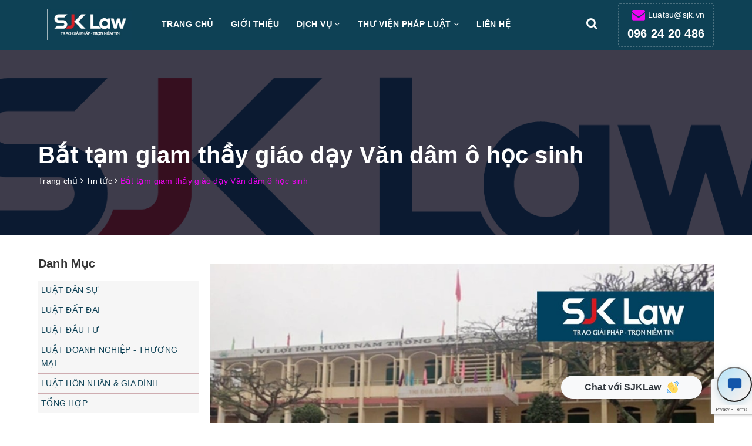

--- FILE ---
content_type: text/html; charset=utf-8
request_url: https://www.google.com/recaptcha/api2/anchor?ar=1&k=6Ldtu4IUAAAAAMQzG1gCw3wFlx_GytlZyLrXcsuK&co=aHR0cHM6Ly9zamtsYXcudm46NDQz&hl=en&v=PoyoqOPhxBO7pBk68S4YbpHZ&size=invisible&anchor-ms=20000&execute-ms=30000&cb=nat0ip21fk6
body_size: 49700
content:
<!DOCTYPE HTML><html dir="ltr" lang="en"><head><meta http-equiv="Content-Type" content="text/html; charset=UTF-8">
<meta http-equiv="X-UA-Compatible" content="IE=edge">
<title>reCAPTCHA</title>
<style type="text/css">
/* cyrillic-ext */
@font-face {
  font-family: 'Roboto';
  font-style: normal;
  font-weight: 400;
  font-stretch: 100%;
  src: url(//fonts.gstatic.com/s/roboto/v48/KFO7CnqEu92Fr1ME7kSn66aGLdTylUAMa3GUBHMdazTgWw.woff2) format('woff2');
  unicode-range: U+0460-052F, U+1C80-1C8A, U+20B4, U+2DE0-2DFF, U+A640-A69F, U+FE2E-FE2F;
}
/* cyrillic */
@font-face {
  font-family: 'Roboto';
  font-style: normal;
  font-weight: 400;
  font-stretch: 100%;
  src: url(//fonts.gstatic.com/s/roboto/v48/KFO7CnqEu92Fr1ME7kSn66aGLdTylUAMa3iUBHMdazTgWw.woff2) format('woff2');
  unicode-range: U+0301, U+0400-045F, U+0490-0491, U+04B0-04B1, U+2116;
}
/* greek-ext */
@font-face {
  font-family: 'Roboto';
  font-style: normal;
  font-weight: 400;
  font-stretch: 100%;
  src: url(//fonts.gstatic.com/s/roboto/v48/KFO7CnqEu92Fr1ME7kSn66aGLdTylUAMa3CUBHMdazTgWw.woff2) format('woff2');
  unicode-range: U+1F00-1FFF;
}
/* greek */
@font-face {
  font-family: 'Roboto';
  font-style: normal;
  font-weight: 400;
  font-stretch: 100%;
  src: url(//fonts.gstatic.com/s/roboto/v48/KFO7CnqEu92Fr1ME7kSn66aGLdTylUAMa3-UBHMdazTgWw.woff2) format('woff2');
  unicode-range: U+0370-0377, U+037A-037F, U+0384-038A, U+038C, U+038E-03A1, U+03A3-03FF;
}
/* math */
@font-face {
  font-family: 'Roboto';
  font-style: normal;
  font-weight: 400;
  font-stretch: 100%;
  src: url(//fonts.gstatic.com/s/roboto/v48/KFO7CnqEu92Fr1ME7kSn66aGLdTylUAMawCUBHMdazTgWw.woff2) format('woff2');
  unicode-range: U+0302-0303, U+0305, U+0307-0308, U+0310, U+0312, U+0315, U+031A, U+0326-0327, U+032C, U+032F-0330, U+0332-0333, U+0338, U+033A, U+0346, U+034D, U+0391-03A1, U+03A3-03A9, U+03B1-03C9, U+03D1, U+03D5-03D6, U+03F0-03F1, U+03F4-03F5, U+2016-2017, U+2034-2038, U+203C, U+2040, U+2043, U+2047, U+2050, U+2057, U+205F, U+2070-2071, U+2074-208E, U+2090-209C, U+20D0-20DC, U+20E1, U+20E5-20EF, U+2100-2112, U+2114-2115, U+2117-2121, U+2123-214F, U+2190, U+2192, U+2194-21AE, U+21B0-21E5, U+21F1-21F2, U+21F4-2211, U+2213-2214, U+2216-22FF, U+2308-230B, U+2310, U+2319, U+231C-2321, U+2336-237A, U+237C, U+2395, U+239B-23B7, U+23D0, U+23DC-23E1, U+2474-2475, U+25AF, U+25B3, U+25B7, U+25BD, U+25C1, U+25CA, U+25CC, U+25FB, U+266D-266F, U+27C0-27FF, U+2900-2AFF, U+2B0E-2B11, U+2B30-2B4C, U+2BFE, U+3030, U+FF5B, U+FF5D, U+1D400-1D7FF, U+1EE00-1EEFF;
}
/* symbols */
@font-face {
  font-family: 'Roboto';
  font-style: normal;
  font-weight: 400;
  font-stretch: 100%;
  src: url(//fonts.gstatic.com/s/roboto/v48/KFO7CnqEu92Fr1ME7kSn66aGLdTylUAMaxKUBHMdazTgWw.woff2) format('woff2');
  unicode-range: U+0001-000C, U+000E-001F, U+007F-009F, U+20DD-20E0, U+20E2-20E4, U+2150-218F, U+2190, U+2192, U+2194-2199, U+21AF, U+21E6-21F0, U+21F3, U+2218-2219, U+2299, U+22C4-22C6, U+2300-243F, U+2440-244A, U+2460-24FF, U+25A0-27BF, U+2800-28FF, U+2921-2922, U+2981, U+29BF, U+29EB, U+2B00-2BFF, U+4DC0-4DFF, U+FFF9-FFFB, U+10140-1018E, U+10190-1019C, U+101A0, U+101D0-101FD, U+102E0-102FB, U+10E60-10E7E, U+1D2C0-1D2D3, U+1D2E0-1D37F, U+1F000-1F0FF, U+1F100-1F1AD, U+1F1E6-1F1FF, U+1F30D-1F30F, U+1F315, U+1F31C, U+1F31E, U+1F320-1F32C, U+1F336, U+1F378, U+1F37D, U+1F382, U+1F393-1F39F, U+1F3A7-1F3A8, U+1F3AC-1F3AF, U+1F3C2, U+1F3C4-1F3C6, U+1F3CA-1F3CE, U+1F3D4-1F3E0, U+1F3ED, U+1F3F1-1F3F3, U+1F3F5-1F3F7, U+1F408, U+1F415, U+1F41F, U+1F426, U+1F43F, U+1F441-1F442, U+1F444, U+1F446-1F449, U+1F44C-1F44E, U+1F453, U+1F46A, U+1F47D, U+1F4A3, U+1F4B0, U+1F4B3, U+1F4B9, U+1F4BB, U+1F4BF, U+1F4C8-1F4CB, U+1F4D6, U+1F4DA, U+1F4DF, U+1F4E3-1F4E6, U+1F4EA-1F4ED, U+1F4F7, U+1F4F9-1F4FB, U+1F4FD-1F4FE, U+1F503, U+1F507-1F50B, U+1F50D, U+1F512-1F513, U+1F53E-1F54A, U+1F54F-1F5FA, U+1F610, U+1F650-1F67F, U+1F687, U+1F68D, U+1F691, U+1F694, U+1F698, U+1F6AD, U+1F6B2, U+1F6B9-1F6BA, U+1F6BC, U+1F6C6-1F6CF, U+1F6D3-1F6D7, U+1F6E0-1F6EA, U+1F6F0-1F6F3, U+1F6F7-1F6FC, U+1F700-1F7FF, U+1F800-1F80B, U+1F810-1F847, U+1F850-1F859, U+1F860-1F887, U+1F890-1F8AD, U+1F8B0-1F8BB, U+1F8C0-1F8C1, U+1F900-1F90B, U+1F93B, U+1F946, U+1F984, U+1F996, U+1F9E9, U+1FA00-1FA6F, U+1FA70-1FA7C, U+1FA80-1FA89, U+1FA8F-1FAC6, U+1FACE-1FADC, U+1FADF-1FAE9, U+1FAF0-1FAF8, U+1FB00-1FBFF;
}
/* vietnamese */
@font-face {
  font-family: 'Roboto';
  font-style: normal;
  font-weight: 400;
  font-stretch: 100%;
  src: url(//fonts.gstatic.com/s/roboto/v48/KFO7CnqEu92Fr1ME7kSn66aGLdTylUAMa3OUBHMdazTgWw.woff2) format('woff2');
  unicode-range: U+0102-0103, U+0110-0111, U+0128-0129, U+0168-0169, U+01A0-01A1, U+01AF-01B0, U+0300-0301, U+0303-0304, U+0308-0309, U+0323, U+0329, U+1EA0-1EF9, U+20AB;
}
/* latin-ext */
@font-face {
  font-family: 'Roboto';
  font-style: normal;
  font-weight: 400;
  font-stretch: 100%;
  src: url(//fonts.gstatic.com/s/roboto/v48/KFO7CnqEu92Fr1ME7kSn66aGLdTylUAMa3KUBHMdazTgWw.woff2) format('woff2');
  unicode-range: U+0100-02BA, U+02BD-02C5, U+02C7-02CC, U+02CE-02D7, U+02DD-02FF, U+0304, U+0308, U+0329, U+1D00-1DBF, U+1E00-1E9F, U+1EF2-1EFF, U+2020, U+20A0-20AB, U+20AD-20C0, U+2113, U+2C60-2C7F, U+A720-A7FF;
}
/* latin */
@font-face {
  font-family: 'Roboto';
  font-style: normal;
  font-weight: 400;
  font-stretch: 100%;
  src: url(//fonts.gstatic.com/s/roboto/v48/KFO7CnqEu92Fr1ME7kSn66aGLdTylUAMa3yUBHMdazQ.woff2) format('woff2');
  unicode-range: U+0000-00FF, U+0131, U+0152-0153, U+02BB-02BC, U+02C6, U+02DA, U+02DC, U+0304, U+0308, U+0329, U+2000-206F, U+20AC, U+2122, U+2191, U+2193, U+2212, U+2215, U+FEFF, U+FFFD;
}
/* cyrillic-ext */
@font-face {
  font-family: 'Roboto';
  font-style: normal;
  font-weight: 500;
  font-stretch: 100%;
  src: url(//fonts.gstatic.com/s/roboto/v48/KFO7CnqEu92Fr1ME7kSn66aGLdTylUAMa3GUBHMdazTgWw.woff2) format('woff2');
  unicode-range: U+0460-052F, U+1C80-1C8A, U+20B4, U+2DE0-2DFF, U+A640-A69F, U+FE2E-FE2F;
}
/* cyrillic */
@font-face {
  font-family: 'Roboto';
  font-style: normal;
  font-weight: 500;
  font-stretch: 100%;
  src: url(//fonts.gstatic.com/s/roboto/v48/KFO7CnqEu92Fr1ME7kSn66aGLdTylUAMa3iUBHMdazTgWw.woff2) format('woff2');
  unicode-range: U+0301, U+0400-045F, U+0490-0491, U+04B0-04B1, U+2116;
}
/* greek-ext */
@font-face {
  font-family: 'Roboto';
  font-style: normal;
  font-weight: 500;
  font-stretch: 100%;
  src: url(//fonts.gstatic.com/s/roboto/v48/KFO7CnqEu92Fr1ME7kSn66aGLdTylUAMa3CUBHMdazTgWw.woff2) format('woff2');
  unicode-range: U+1F00-1FFF;
}
/* greek */
@font-face {
  font-family: 'Roboto';
  font-style: normal;
  font-weight: 500;
  font-stretch: 100%;
  src: url(//fonts.gstatic.com/s/roboto/v48/KFO7CnqEu92Fr1ME7kSn66aGLdTylUAMa3-UBHMdazTgWw.woff2) format('woff2');
  unicode-range: U+0370-0377, U+037A-037F, U+0384-038A, U+038C, U+038E-03A1, U+03A3-03FF;
}
/* math */
@font-face {
  font-family: 'Roboto';
  font-style: normal;
  font-weight: 500;
  font-stretch: 100%;
  src: url(//fonts.gstatic.com/s/roboto/v48/KFO7CnqEu92Fr1ME7kSn66aGLdTylUAMawCUBHMdazTgWw.woff2) format('woff2');
  unicode-range: U+0302-0303, U+0305, U+0307-0308, U+0310, U+0312, U+0315, U+031A, U+0326-0327, U+032C, U+032F-0330, U+0332-0333, U+0338, U+033A, U+0346, U+034D, U+0391-03A1, U+03A3-03A9, U+03B1-03C9, U+03D1, U+03D5-03D6, U+03F0-03F1, U+03F4-03F5, U+2016-2017, U+2034-2038, U+203C, U+2040, U+2043, U+2047, U+2050, U+2057, U+205F, U+2070-2071, U+2074-208E, U+2090-209C, U+20D0-20DC, U+20E1, U+20E5-20EF, U+2100-2112, U+2114-2115, U+2117-2121, U+2123-214F, U+2190, U+2192, U+2194-21AE, U+21B0-21E5, U+21F1-21F2, U+21F4-2211, U+2213-2214, U+2216-22FF, U+2308-230B, U+2310, U+2319, U+231C-2321, U+2336-237A, U+237C, U+2395, U+239B-23B7, U+23D0, U+23DC-23E1, U+2474-2475, U+25AF, U+25B3, U+25B7, U+25BD, U+25C1, U+25CA, U+25CC, U+25FB, U+266D-266F, U+27C0-27FF, U+2900-2AFF, U+2B0E-2B11, U+2B30-2B4C, U+2BFE, U+3030, U+FF5B, U+FF5D, U+1D400-1D7FF, U+1EE00-1EEFF;
}
/* symbols */
@font-face {
  font-family: 'Roboto';
  font-style: normal;
  font-weight: 500;
  font-stretch: 100%;
  src: url(//fonts.gstatic.com/s/roboto/v48/KFO7CnqEu92Fr1ME7kSn66aGLdTylUAMaxKUBHMdazTgWw.woff2) format('woff2');
  unicode-range: U+0001-000C, U+000E-001F, U+007F-009F, U+20DD-20E0, U+20E2-20E4, U+2150-218F, U+2190, U+2192, U+2194-2199, U+21AF, U+21E6-21F0, U+21F3, U+2218-2219, U+2299, U+22C4-22C6, U+2300-243F, U+2440-244A, U+2460-24FF, U+25A0-27BF, U+2800-28FF, U+2921-2922, U+2981, U+29BF, U+29EB, U+2B00-2BFF, U+4DC0-4DFF, U+FFF9-FFFB, U+10140-1018E, U+10190-1019C, U+101A0, U+101D0-101FD, U+102E0-102FB, U+10E60-10E7E, U+1D2C0-1D2D3, U+1D2E0-1D37F, U+1F000-1F0FF, U+1F100-1F1AD, U+1F1E6-1F1FF, U+1F30D-1F30F, U+1F315, U+1F31C, U+1F31E, U+1F320-1F32C, U+1F336, U+1F378, U+1F37D, U+1F382, U+1F393-1F39F, U+1F3A7-1F3A8, U+1F3AC-1F3AF, U+1F3C2, U+1F3C4-1F3C6, U+1F3CA-1F3CE, U+1F3D4-1F3E0, U+1F3ED, U+1F3F1-1F3F3, U+1F3F5-1F3F7, U+1F408, U+1F415, U+1F41F, U+1F426, U+1F43F, U+1F441-1F442, U+1F444, U+1F446-1F449, U+1F44C-1F44E, U+1F453, U+1F46A, U+1F47D, U+1F4A3, U+1F4B0, U+1F4B3, U+1F4B9, U+1F4BB, U+1F4BF, U+1F4C8-1F4CB, U+1F4D6, U+1F4DA, U+1F4DF, U+1F4E3-1F4E6, U+1F4EA-1F4ED, U+1F4F7, U+1F4F9-1F4FB, U+1F4FD-1F4FE, U+1F503, U+1F507-1F50B, U+1F50D, U+1F512-1F513, U+1F53E-1F54A, U+1F54F-1F5FA, U+1F610, U+1F650-1F67F, U+1F687, U+1F68D, U+1F691, U+1F694, U+1F698, U+1F6AD, U+1F6B2, U+1F6B9-1F6BA, U+1F6BC, U+1F6C6-1F6CF, U+1F6D3-1F6D7, U+1F6E0-1F6EA, U+1F6F0-1F6F3, U+1F6F7-1F6FC, U+1F700-1F7FF, U+1F800-1F80B, U+1F810-1F847, U+1F850-1F859, U+1F860-1F887, U+1F890-1F8AD, U+1F8B0-1F8BB, U+1F8C0-1F8C1, U+1F900-1F90B, U+1F93B, U+1F946, U+1F984, U+1F996, U+1F9E9, U+1FA00-1FA6F, U+1FA70-1FA7C, U+1FA80-1FA89, U+1FA8F-1FAC6, U+1FACE-1FADC, U+1FADF-1FAE9, U+1FAF0-1FAF8, U+1FB00-1FBFF;
}
/* vietnamese */
@font-face {
  font-family: 'Roboto';
  font-style: normal;
  font-weight: 500;
  font-stretch: 100%;
  src: url(//fonts.gstatic.com/s/roboto/v48/KFO7CnqEu92Fr1ME7kSn66aGLdTylUAMa3OUBHMdazTgWw.woff2) format('woff2');
  unicode-range: U+0102-0103, U+0110-0111, U+0128-0129, U+0168-0169, U+01A0-01A1, U+01AF-01B0, U+0300-0301, U+0303-0304, U+0308-0309, U+0323, U+0329, U+1EA0-1EF9, U+20AB;
}
/* latin-ext */
@font-face {
  font-family: 'Roboto';
  font-style: normal;
  font-weight: 500;
  font-stretch: 100%;
  src: url(//fonts.gstatic.com/s/roboto/v48/KFO7CnqEu92Fr1ME7kSn66aGLdTylUAMa3KUBHMdazTgWw.woff2) format('woff2');
  unicode-range: U+0100-02BA, U+02BD-02C5, U+02C7-02CC, U+02CE-02D7, U+02DD-02FF, U+0304, U+0308, U+0329, U+1D00-1DBF, U+1E00-1E9F, U+1EF2-1EFF, U+2020, U+20A0-20AB, U+20AD-20C0, U+2113, U+2C60-2C7F, U+A720-A7FF;
}
/* latin */
@font-face {
  font-family: 'Roboto';
  font-style: normal;
  font-weight: 500;
  font-stretch: 100%;
  src: url(//fonts.gstatic.com/s/roboto/v48/KFO7CnqEu92Fr1ME7kSn66aGLdTylUAMa3yUBHMdazQ.woff2) format('woff2');
  unicode-range: U+0000-00FF, U+0131, U+0152-0153, U+02BB-02BC, U+02C6, U+02DA, U+02DC, U+0304, U+0308, U+0329, U+2000-206F, U+20AC, U+2122, U+2191, U+2193, U+2212, U+2215, U+FEFF, U+FFFD;
}
/* cyrillic-ext */
@font-face {
  font-family: 'Roboto';
  font-style: normal;
  font-weight: 900;
  font-stretch: 100%;
  src: url(//fonts.gstatic.com/s/roboto/v48/KFO7CnqEu92Fr1ME7kSn66aGLdTylUAMa3GUBHMdazTgWw.woff2) format('woff2');
  unicode-range: U+0460-052F, U+1C80-1C8A, U+20B4, U+2DE0-2DFF, U+A640-A69F, U+FE2E-FE2F;
}
/* cyrillic */
@font-face {
  font-family: 'Roboto';
  font-style: normal;
  font-weight: 900;
  font-stretch: 100%;
  src: url(//fonts.gstatic.com/s/roboto/v48/KFO7CnqEu92Fr1ME7kSn66aGLdTylUAMa3iUBHMdazTgWw.woff2) format('woff2');
  unicode-range: U+0301, U+0400-045F, U+0490-0491, U+04B0-04B1, U+2116;
}
/* greek-ext */
@font-face {
  font-family: 'Roboto';
  font-style: normal;
  font-weight: 900;
  font-stretch: 100%;
  src: url(//fonts.gstatic.com/s/roboto/v48/KFO7CnqEu92Fr1ME7kSn66aGLdTylUAMa3CUBHMdazTgWw.woff2) format('woff2');
  unicode-range: U+1F00-1FFF;
}
/* greek */
@font-face {
  font-family: 'Roboto';
  font-style: normal;
  font-weight: 900;
  font-stretch: 100%;
  src: url(//fonts.gstatic.com/s/roboto/v48/KFO7CnqEu92Fr1ME7kSn66aGLdTylUAMa3-UBHMdazTgWw.woff2) format('woff2');
  unicode-range: U+0370-0377, U+037A-037F, U+0384-038A, U+038C, U+038E-03A1, U+03A3-03FF;
}
/* math */
@font-face {
  font-family: 'Roboto';
  font-style: normal;
  font-weight: 900;
  font-stretch: 100%;
  src: url(//fonts.gstatic.com/s/roboto/v48/KFO7CnqEu92Fr1ME7kSn66aGLdTylUAMawCUBHMdazTgWw.woff2) format('woff2');
  unicode-range: U+0302-0303, U+0305, U+0307-0308, U+0310, U+0312, U+0315, U+031A, U+0326-0327, U+032C, U+032F-0330, U+0332-0333, U+0338, U+033A, U+0346, U+034D, U+0391-03A1, U+03A3-03A9, U+03B1-03C9, U+03D1, U+03D5-03D6, U+03F0-03F1, U+03F4-03F5, U+2016-2017, U+2034-2038, U+203C, U+2040, U+2043, U+2047, U+2050, U+2057, U+205F, U+2070-2071, U+2074-208E, U+2090-209C, U+20D0-20DC, U+20E1, U+20E5-20EF, U+2100-2112, U+2114-2115, U+2117-2121, U+2123-214F, U+2190, U+2192, U+2194-21AE, U+21B0-21E5, U+21F1-21F2, U+21F4-2211, U+2213-2214, U+2216-22FF, U+2308-230B, U+2310, U+2319, U+231C-2321, U+2336-237A, U+237C, U+2395, U+239B-23B7, U+23D0, U+23DC-23E1, U+2474-2475, U+25AF, U+25B3, U+25B7, U+25BD, U+25C1, U+25CA, U+25CC, U+25FB, U+266D-266F, U+27C0-27FF, U+2900-2AFF, U+2B0E-2B11, U+2B30-2B4C, U+2BFE, U+3030, U+FF5B, U+FF5D, U+1D400-1D7FF, U+1EE00-1EEFF;
}
/* symbols */
@font-face {
  font-family: 'Roboto';
  font-style: normal;
  font-weight: 900;
  font-stretch: 100%;
  src: url(//fonts.gstatic.com/s/roboto/v48/KFO7CnqEu92Fr1ME7kSn66aGLdTylUAMaxKUBHMdazTgWw.woff2) format('woff2');
  unicode-range: U+0001-000C, U+000E-001F, U+007F-009F, U+20DD-20E0, U+20E2-20E4, U+2150-218F, U+2190, U+2192, U+2194-2199, U+21AF, U+21E6-21F0, U+21F3, U+2218-2219, U+2299, U+22C4-22C6, U+2300-243F, U+2440-244A, U+2460-24FF, U+25A0-27BF, U+2800-28FF, U+2921-2922, U+2981, U+29BF, U+29EB, U+2B00-2BFF, U+4DC0-4DFF, U+FFF9-FFFB, U+10140-1018E, U+10190-1019C, U+101A0, U+101D0-101FD, U+102E0-102FB, U+10E60-10E7E, U+1D2C0-1D2D3, U+1D2E0-1D37F, U+1F000-1F0FF, U+1F100-1F1AD, U+1F1E6-1F1FF, U+1F30D-1F30F, U+1F315, U+1F31C, U+1F31E, U+1F320-1F32C, U+1F336, U+1F378, U+1F37D, U+1F382, U+1F393-1F39F, U+1F3A7-1F3A8, U+1F3AC-1F3AF, U+1F3C2, U+1F3C4-1F3C6, U+1F3CA-1F3CE, U+1F3D4-1F3E0, U+1F3ED, U+1F3F1-1F3F3, U+1F3F5-1F3F7, U+1F408, U+1F415, U+1F41F, U+1F426, U+1F43F, U+1F441-1F442, U+1F444, U+1F446-1F449, U+1F44C-1F44E, U+1F453, U+1F46A, U+1F47D, U+1F4A3, U+1F4B0, U+1F4B3, U+1F4B9, U+1F4BB, U+1F4BF, U+1F4C8-1F4CB, U+1F4D6, U+1F4DA, U+1F4DF, U+1F4E3-1F4E6, U+1F4EA-1F4ED, U+1F4F7, U+1F4F9-1F4FB, U+1F4FD-1F4FE, U+1F503, U+1F507-1F50B, U+1F50D, U+1F512-1F513, U+1F53E-1F54A, U+1F54F-1F5FA, U+1F610, U+1F650-1F67F, U+1F687, U+1F68D, U+1F691, U+1F694, U+1F698, U+1F6AD, U+1F6B2, U+1F6B9-1F6BA, U+1F6BC, U+1F6C6-1F6CF, U+1F6D3-1F6D7, U+1F6E0-1F6EA, U+1F6F0-1F6F3, U+1F6F7-1F6FC, U+1F700-1F7FF, U+1F800-1F80B, U+1F810-1F847, U+1F850-1F859, U+1F860-1F887, U+1F890-1F8AD, U+1F8B0-1F8BB, U+1F8C0-1F8C1, U+1F900-1F90B, U+1F93B, U+1F946, U+1F984, U+1F996, U+1F9E9, U+1FA00-1FA6F, U+1FA70-1FA7C, U+1FA80-1FA89, U+1FA8F-1FAC6, U+1FACE-1FADC, U+1FADF-1FAE9, U+1FAF0-1FAF8, U+1FB00-1FBFF;
}
/* vietnamese */
@font-face {
  font-family: 'Roboto';
  font-style: normal;
  font-weight: 900;
  font-stretch: 100%;
  src: url(//fonts.gstatic.com/s/roboto/v48/KFO7CnqEu92Fr1ME7kSn66aGLdTylUAMa3OUBHMdazTgWw.woff2) format('woff2');
  unicode-range: U+0102-0103, U+0110-0111, U+0128-0129, U+0168-0169, U+01A0-01A1, U+01AF-01B0, U+0300-0301, U+0303-0304, U+0308-0309, U+0323, U+0329, U+1EA0-1EF9, U+20AB;
}
/* latin-ext */
@font-face {
  font-family: 'Roboto';
  font-style: normal;
  font-weight: 900;
  font-stretch: 100%;
  src: url(//fonts.gstatic.com/s/roboto/v48/KFO7CnqEu92Fr1ME7kSn66aGLdTylUAMa3KUBHMdazTgWw.woff2) format('woff2');
  unicode-range: U+0100-02BA, U+02BD-02C5, U+02C7-02CC, U+02CE-02D7, U+02DD-02FF, U+0304, U+0308, U+0329, U+1D00-1DBF, U+1E00-1E9F, U+1EF2-1EFF, U+2020, U+20A0-20AB, U+20AD-20C0, U+2113, U+2C60-2C7F, U+A720-A7FF;
}
/* latin */
@font-face {
  font-family: 'Roboto';
  font-style: normal;
  font-weight: 900;
  font-stretch: 100%;
  src: url(//fonts.gstatic.com/s/roboto/v48/KFO7CnqEu92Fr1ME7kSn66aGLdTylUAMa3yUBHMdazQ.woff2) format('woff2');
  unicode-range: U+0000-00FF, U+0131, U+0152-0153, U+02BB-02BC, U+02C6, U+02DA, U+02DC, U+0304, U+0308, U+0329, U+2000-206F, U+20AC, U+2122, U+2191, U+2193, U+2212, U+2215, U+FEFF, U+FFFD;
}

</style>
<link rel="stylesheet" type="text/css" href="https://www.gstatic.com/recaptcha/releases/PoyoqOPhxBO7pBk68S4YbpHZ/styles__ltr.css">
<script nonce="t3U7tC1V3fHHYFh5adRCZg" type="text/javascript">window['__recaptcha_api'] = 'https://www.google.com/recaptcha/api2/';</script>
<script type="text/javascript" src="https://www.gstatic.com/recaptcha/releases/PoyoqOPhxBO7pBk68S4YbpHZ/recaptcha__en.js" nonce="t3U7tC1V3fHHYFh5adRCZg">
      
    </script></head>
<body><div id="rc-anchor-alert" class="rc-anchor-alert"></div>
<input type="hidden" id="recaptcha-token" value="[base64]">
<script type="text/javascript" nonce="t3U7tC1V3fHHYFh5adRCZg">
      recaptcha.anchor.Main.init("[\x22ainput\x22,[\x22bgdata\x22,\x22\x22,\[base64]/[base64]/[base64]/bmV3IHJbeF0oY1swXSk6RT09Mj9uZXcgclt4XShjWzBdLGNbMV0pOkU9PTM/bmV3IHJbeF0oY1swXSxjWzFdLGNbMl0pOkU9PTQ/[base64]/[base64]/[base64]/[base64]/[base64]/[base64]/[base64]/[base64]\x22,\[base64]\x22,\x22w44tw4/CmcK1wrcew5/DrsO7w4nDllBadjNuSixFJiDDh8Odw6XCo8OsZAlgEBfCt8KiOmRgw4pJSlxGw6QpdDFIIMK+w7HCsgEVdsO2ZsOQV8Kmw558w5fDvRtFw7/DtsO2QcKyBcK1BMOLwowCdi7Cg2nCucKpRMObMT/DhUEiED11wqoEw7TDmMKdw7VjVcOpwoxjw5PCqRhVwofDtzrDp8OdETlbwqlbJV5Hw7rCnXvDncK4J8KPXBw5ZMOfwp/CnRrCjcKgSsKVwqTChULDvlgHPMKyLErCs8KwwokrwrzDvGHDhXtkw7dCcDTDhMKSOsOjw5fDiytKTCNSW8K0RMKeMh/[base64]/Dp8O6w5YPRgnCtXHCsH4jwr9of8K9F8KGDkDDr8Kywr8EwrZsSlvCs0XChcKyCxlkNRwpDXnChMKPwoUdw4rCoMKrwpIwCx4tL0k2V8OlA8O/w7lpecKvw40IwqZ1w53DmQrDmgTCksKuZVk8w4nCjwNIw5DDrcKnw4wew4xlCMKgwpw5FsKWw6gKw4rDhsOERsKOw4XDuMOIWsKTP8KfS8OnOwPCqgTDowBRw7HCsglGAHLCs8OWIsOcw5t7wr4mTMO/wq/[base64]/CmsKsX2fDiA3DhXnCgWQdw45YSC/Cm8OMV8Kdw5rCicKRw4XCg3wbNMKmYy/[base64]/[base64]/CmsKMwqMCdcKbwq99YWnChlxnJMKiTsKGUsKOacKHX13DmTjDvX/DoFjDhy3DsMOlw6x9w6YHwozCucKxw7jCmUdSw7wmNMK/[base64]/W0jDthJVwqsfZnkpdQE8w6IYwrfDpTFPPMOcRDPDlD/CsFTDtcKATcKHw6d5eTUdwrY3dV03YsOgUWEFwrTDtghFwrl2VcKrFzAiIcOFw7zDgMOuwrDDh8O1SsOWwpcabcKVw4zDpMOLwrDDhFslHRTDomV5wpHDl0XDjDIlwrZ3N8OtwpnDv8OEw5XCpcKIC3DDriY/w7jDncOQNsO3w5Uew7PDjWXDqDnCh3fCkERZcsOKTRnDqQJqw5jDoiImwpZMwoE3PWfDo8OuKsK/[base64]/[base64]/[base64]/CVrDksOOOkIuw5FtBXnCnsKTw6DDqcO1aV5xwrwIw5nDnANpw40rf2XCiiFsw6zDm1XCgUHDtcKoYw7DssOdwpbDvMK0w4QTawkiw4QDOMOQY8OjBkDCscK/woLCgMOfFMOswpYMBcOEwqPCpcKZw7RuA8OQXsKcYEHCpsOHwpoNwrdAwonDowbCmsOkw4PDsA3Ds8KPwoTDuMK5EsOAU0huw7TCmRwIbsKKw5XDo8KCw63ClMKrfMKDw7TDvMK0KMOlwpbDpcOkwp/DpWhKNkkTwpjDoAHCoSc2wqw9EDpzw7IALMO7wpc2wpPDpsKHPMKqOUBHeVfCpcOIBy1weMKJwp4QC8ORw6/Dl1l/[base64]/Dpk4KDFLCgwZ+LcKNA8O1w4U6a8KJcMOVFWYPw5PDtcOvQw7Cj8KQwp4yUW7CpMOXw6xhwocDK8OWR8KwHxXDjXF9NcOFw4nDsxRwdsOOBMK6w4AXQcOhwpg2BDQtw6U1E3bCj8KHw79ZNFXDgX12eRLDp21YUcKHw5HDoi4/wpTChcK8w6Q3IMK2w47DlcONLsO0w7nDvTvDvB45acK/wrUiw6NaOsKywrMoYsKawqDCnVZVXBjCsScZZ2Rxw4LCh1nCnMKvw67DsWl1H8KAfgzCqGbDjiDDoyzDjDTClMKCw5jDnDB5wrRRBsOnwrDCvEDCjcOCfsOgw5/DvnQ1bhHDr8OfwobCgBc0F0HDlMKiesK8w6hCwojDpMKnf17DlFPDsjLDuMK0wrzDhAFxdsO1acOdW8KawpJNwrHChhTDq8Ouw5UkHsKWYMKNdMKiXMKjw4dTw6F1wpxyUMO4wrvDpsKHw5VWwqXDusO7w6ELwpIEwrYLw6fDrWZiw483w4/DqMOBwrvCuS/Cq0bCuDjDlgPCtsOgw5/[base64]/Vl4zfWENRlpsQ8Oew6N7bwnDj2rCnykGNUvCmsOYw4dpRlRwwooLamF1IyVNw6Bew7gowowIwpXCuR7CjmHCvRDDoR/DkkluNAwVdVrCuhNwNsKpwozDp0TCvsKgWMOZEsOzw6zDl8KKEsKow4B5woLDqwzCucKaXS0CFGA4wrgrGQQRw5oAw6FkDMKmKsOAwrMxJkzCjSDDoF/[base64]/Cs8KaUmU0wqbDi3LCtMKbwrV5wq4RIMKaM8K6McORZBUIwop5VcOCwq/CkmXCmxtgwq7DsMKlLcORwrskX8KqIjIQwop0wp02PsK3HsK0IMOrV3JcwqrCvsO2YH8SekhbH2dXSmvDhFgvDcOfYsOUwqfDscKRWx5rV8OOFz0rbsKUw6TDiyREwpQISxrCoRZNVGLDicO6wp/DrMKpIQTCjHh2Mx/CmFbDrcKfIH7Cr1U3woXCpsKiwojDggHDtkcCw67ChMObw7gXw5HCjsKgf8OpKMKnw6/CjcOLPQQ3AmDCn8OXKcOBwo4RGcKCDWHDncOTIsKMIU/[base64]/ChMOLScK2dU3CqcOGwrpnwpnDv8OoHsKPwopUw4AxBmojwqhQJVzCpS3CuyTDhmnDrTvDmGhSw7vCoGHDm8Ofw5XCnAvCo8O/MTBywrouw5ENwrrDv8OdYQJPwqw3wqF+VsKZX8O7f8OJRWJJScK2FRfDj8OKGcKIYxxTwr/Dv8Otw5nDn8K8G2kgw5ILcjnDiljDu8O7LcKxwojDuSvDnMKNw4VZw7s/[base64]/ClsOVaVxLw654w7HDvsOOw5h2ETnCj8OsCEl1NUk7f8OTwqZGwpdxLjEHw4RfwoLDs8O3woTClcOXw7VtMMKgw6dQw6rDqsOwwqR5S8ObXi7CksOuwq5bNsKxw7vCnMKeUcKSw6FRw6ZQwqtfw57DkMOcw70gw5PDl13DjGd/wrLDlULCsDRXVm7DpV7Di8OJw43CuHbCgsKOw4DCpELCgsK9e8ORw4rCs8Ojeydrwo7DtsKVaEfDm19Lw4rDvUgowqgWDVHDvxx4w5U/ChvDmE/DoXHCjxtwGnk9HMOrw71HDMOPPQ3DusOtwrHDvsOqWsKtbMOawqHCnAjCnsOyd2dfw7rDuTHChcKlAsOwR8OOw5LDpsOaHcKEwr/[base64]/ClMOpw7ELBTLDlU/DjD3CoMK7worDhw/DpHXCjcOpwqs7w4JAwrUkwrnCm8KjwqnCow1aw68Ba3LDnsKzwqhAc0UqRE9MTEPDmsKEUC4aHD1OZcO9bsOeDcKNWzrCgMOEPy7DpsKOL8Kdw6/DtjZUDhs6woImS8Obw6zClBVGCcK+egzDnMOIwq91w7MjNsO7ABfDkTTCowwDw6UtwoXDq8K+w4vDhWI+IVt7UcONAcOSAMOow6DDvjhAwrnCgMOIdDAYTcO9RMO2wp/DmsO6PjvDk8Kawp4Uw5g2SQDDocKIfyPDsG9Cw67CqsKvfsK3w5TDgHEaw5HCksKoW8ODccONwqQZd3/CuxBoYkJ/w4PDrhQVfcKYw4jDnGXDvcKCwo1sGRjCtWDCoMOYwppqAHRSwocibT3Coh3CnsOkTmE8woDDuDABVkIgVVg9ATzDmiJ/w7Erw7BOK8KLwosrTMONAcK4woZZwo10Qy87wr/[base64]/DlMOuw40oAcKGGyHDq2TDqcOyw7nDhynCmMKyfRfDiRTDuAkoUMOMw6IXw447w7MTwqtLwrM8TVxuRH4TbcKow4zDsMK1c3jClUzCrMO+w7tcwr7CpcKtBlvCmVxUWcODG8KbW3HDunk0FMOrBlDClULDpGorwqlIUQ/DpwJmw5YLGXrDiDvCtsKgTCfCo1TDln3CmsOmFVNUI207wqtpwok0wrFORyZ1w5zCh8K3w5PDmx4Vwp4Ywr3Ch8Orw7YIw7PDjMO3UXwewpJxdmtUwovCoClXcsODwpvCqlpsMxPCiWkyw4TConI4w6/[base64]/DpE7CiQPDiMKUwr/CjsORR8OQdMODZFt9w61Ew6PConrDssOJEMO6w41cw6fDiAErFR/[base64]/[base64]/XRsxQ8KwFRTCn2zDlMOQw7NwDFPCisKRcmnCvcKPw6Msw6twwrZFKGvDvMOvLMKOHcKWe29VwpLDllVlDQvCkQN8dMO9FlAtw5LCnMKPRTTDhsKOM8OYw6XDssOWasKgwqUhw5bDvcOmIcKRw4/DicKdH8KdC1DDjTnCgUtjcMKtw6LCvsKnw4New7QmA8KqwpJfAjzDvCpgbsKMCsOED0khw6NoW8O3T8K9wpPCtsKuwphvSADCvMOowpHDmC/Doy/DmcK2CcO8wozDkX7Dh0nDt2rChFYbwq1TZMOjw73CisOew7YgwqXDkMOkbhBQw4JpNcODUHpVwqU4w6TCqQVPL0zCjWrCrMKpw4h4c8Ozwpo+w5wDw4XDlMKYD1BgwqrCk3wPLsKhfcOmLsOowr7Ci0k0UcK4wrjCqcO/[base64]/Cm8Oow73Djj9kKUsSw69sH0LCt1Uywo7Dt8K9wrXDqgnCpsOlUHbCs3bCuVlLOiAlw5QiRMOkIMKyw6fDhCnDvTbDjhtaWmQUwpkYAMKPw7g2wqoveUwbLsOhel7CjsOFdnU9wqHDok7ChUvDvxLCjGF3W1Icw7tLw4XDiX/Cv2XDgsOrwr8WwrbCiV8JGQ5PwpjCvVYgNxJVNgLCi8Oxw7MWw6g6w5pOBMKJLMKLw6ENwpcEen/DrcOGw41Fw7jCnDQywoYAacK2w5nDlsKIZsKgLVjDoMKSw4jDtiRvS0kzwok7GMKcBcOHUBHCjsOow4zDl8O6WcOIIEcgIkhDwq3DryIFw7LDhl7CmUhtwrvCjsKMw5/[base64]/[base64]/wowtX8K5WsKtOAbDn8KYwqg0wqHCsRLDkm3CrMKkw4F0w7UJW8KywpnDkcOcXsKoZsO1worDsV0Dw45lUR9twpINw50Xw64QYBgwwo7ChxJLcMKlwodjw5jCjB7CvS56cyfDgF/CjcOWwr11woDCpxfDqMOdwqTCgcOPGRVWwrXDtMKuesOvw7zDsxfCqEjCj8Krw73DssK2EUzDsk/Cpk/DosKMFsObWm5EYFc1wpfCowVnw57DrsKWTcOrw5jDlGN5w7xLXcOiwq9EHjdSJw7ClHjCvW1nQMOvw4pjTcO4wqogQQDCtVEKw6jDisKlJ8ODf8KEKsO3wpjCvcO+wrlSwqITPsK1cRHDjUF2wqDDhjXDvRw4w7MGBcORwqdiwoHDncOFwqNdYQM3wqfCsMO6dC/CkMKNQ8Oaw5cWw5lJL8OcNsKmf8O1w7lyesOVDjLCrlAPQnd7w5rDujgQwqfDu8K1dsKLd8OowrjDv8OhLV7DlcOhXlQ3w4fCq8OFMMKNfCvDhsKTeQvCisKDwo5Nwoh2wqfDr8KJWF0oO8K7cwTCiTF5MsKRCE/CqsKIwqxSZjPCnF7CgnnCoCfCrgkow5x4w6HCrSrCvwlSc8OdczwDw57CqsKoAwjCmzLDvsONw78awq4gw7UDYQvCmTrCvsKMw616wqkva28Ew5ExIMO8Z8O0OsOKwotvw4DDmBk/w47DmsOxRx3CrcK7w7tswpDCi8K6F8OCTXPCoyrDgCPDoEfCu0XDrlJPwrVJwqPDnsOgw6MmwpI5JMOAPzZdw7TCjsOww7HDjm9Fw5xAw6/CqMOow6ZIZ0PCucKAVMObw4d4w6vCicKCJcKSMmlJw5UMPnMcw4DDo2vDghnCqsKVw5cxJF/[base64]/DolxNPSMLYg3DgMOBb8OtexnChcKcw7RKAQQ5LsOfwqkTAmIyw6AMYMK4w54qBCzDpTTClcKBwpl/[base64]/DlTNeRcOafyJ/OiQ7wo1ROsKMw7HDrUESZF1TDMOIwpsiwr4BwrXCssObw5MAasO/M8O+Bz/[base64]/wptGFj4gNgFyE8OCPhQNDAhwwprDlsOJw7dKw7Z9w5AcwoFUNilbLFnDsMOHwrNjSmrCj8KhU8O+wr3DhcOuQ8KWejfDqlnCnCchwoHCssO5SHTDl8O4WcOBwqIsw4vCqRE0wpRHM2ArwrnDgkzDrsOAVcO2w5/DmcOpwrvCjwXDv8KyfcOcwp4TwoDDpMKMw7LCmsKAYcKAB2JVZcKuLHjDhk3CosK9L8OQw6LCiMO+CFwuwr/DucOjwpIsw4HCtyHDucO9w6DDisOqw7/DtMOow75pCAZAPBzCrjUmw7hxwqxwImdzGnrDp8OCw7HCmX/CgcO3LgXCmDfCpcKyC8KnEm7CrcKfAMOEwoxxLVNXC8K/[base64]/[base64]/DvcOJw63DiwFxcsO8w4zCgsKUecOMwpnDpsOQw4jCgAJcw4BTw7RIw7dBwp3CnTNgwo5UBV3DkcKZPBvDvGnDscO9J8OKw5d9w5QLOcO1worDlcOLDnrDqDkpQhjDggMBwqUyw5jCgk0gBCPDnWsiGsKFY3x2w4ZfDBBJwoXDgsOoKlZ/woVywrxTw4IKBcOnWcO7w5/CnsKhwprDsMO/w5dlwqrCjCQfwozDniLClcKJCFHCpGfDvMKPAsOuJQk/w64Rw5Z/PnbDiSZbwoAqw4tcKFMoX8ONAsOwSsKxDcOfw4dow5rCscOVCS3CtwMfwqoLOsKxw4jDhW5/c03DswLDiG5Fw5jCrS4HQcOUAjjCpnPCiAdPfRHDiMOWw4B3TMK2Y8KGwqhkwpk3wo4kBEtXwr3DqMKdw63DiDVdwqLCqkcALkBnC8ONw5bDtGHCjGxtwobDqx0qXHkqC8OBLG7CqMK8wrnDnMKZSXHDozMxNcK/wrkJYSrCq8KAwoh7HG8JP8OFw4LDqHXDmMO0woFXXl/[base64]/CpzDCjcOewpTClMKUwqxsHj7DocKYcsOecgrCp8KLwrfCmzYKwrfDjlcvwqrCqgIuwqnClcKHwpUvw501wqzDi8KDf8KlwrfDuio3w40Iw6x6w6zDl8O+w5Uxw5YwVcOKHn/[base64]/SxfCoMOYw6cUB0NEf25AAcOLw77DrcOjMG7DoS0RDEATf2DCqH1UQHUOQxA6YMKKK2HDisOpNMKhwqrDk8KiT1MhTjPClcOGfcKBwq/DpUDDmGHDsMKMwrrDgjsLMsK7w6XDkRbCsFnDucOuwrLDmsKZd3dkY3jCrQtILAV2BcOdwpzCjXdjb0BQcwHChsKCfsK3Y8OeO8KbIcOowr9lNBHDqMOIKHLDhMK/w6gnNMODw7dWwrDCsWdYwrnDi0o2GMOPfsOVesO7ZUDClVnDljhTwonDgwvCtn0dGXDDh8KDG8OiaxPDjGYrN8K6wp1KJAfClQJOw5Vqw4LCmcOqw5dTQ2PClznCkiNNw6nDvy46wpHDm1ZNwo/CjxpUw7bDnngcwqAxw7E8wostw5Nfw4w3AcK6wpLDkRbCp8OmMsKoRcK2woLCixtVSSExf8K5w5DCpsO8AsKIw6kmwodCdhJrw5nCrQENw5HCqyp6w7XCo2Fdw7Eew5TDtlYrwrk3wrfCpMKhLirDjTduacO1Y8KywpnCl8Oidh0eGMOvw7zCjAXDpcKNw6/DmsOOVcKSFx00RwYBw6DCqFNVw5jDgcKmwrhlw6U9woLCsy/Co8OUXsK3wotbdzMgO8OpwokZw4bDt8OmwrY7H8OrIsO/[base64]/DoXZjw5MPw5drw4cDwpLCrsKTZDXDhsOCwp4wwqvCsksGw6AMHA1QEEDCjjHCokE5w6UrB8OUAQsPw77CnsOUwqvDgCMGCMO7w7FNUG8lwrnCpsKawrXDm8Omw6TCtsOkw5PDkcKKV3FBwofCkXFRPgzCssOoPsK+w7vDtcO8wrh4w5LCgsOvwo7Cp8KqXX/DhzMsw4rCj2PDsVvDkMOuwqISdcOTRcOCF1fCm1VPw4HCk8OBw6Bzw7zDiMOKwp/Dr38hKsOXwpzClsK4w4xnVMOmWy/CucOhMhHDrMKAbcKee1VhVlMaw5Iic39DasONRMK/w6XCgMOQwoUuacKUFMKNSRtTN8KIw5bCqmvDjQHDrSvCgEgzA8KgY8KNw4ZRw696wrVnZXrCn8Kaa1TDm8K2eMO9w6Zxw7g+D8ORwo/DrcObwqrDhVLDl8Kuw6HDosKGKX/Dq1QNScKQwp/[base64]/FsKYw6Y5bAfCp8KeFGYRwp0eVcOJFxVaYMOCwoRDXMKhw6zDunHCisO9wpsQw4UlO8Ogw40zUHQ5WS9vw6EURiPDmFYEw5DDj8KpV1Mhc8KrAMKhEVdWwqvCvFlGSg8zIsKLwqrDqTUkwrclw59kB3rDpH3Cm8KiGsKtwrLDnMOAwrrDu8OHOR/[base64]/w6BVFXJyfsKkw6pewqfDqgMSwrLCh0TCtXzCrGllwqHCgsKYw43CsSsew5B5w79FF8OrwpvCocOkwoPCl8KkemM8wp3Cs8OrQ2zCksK8wpIRw4zCu8KCw48WLVLDrMK8LBTCn8KOwqtydBZQw51bPcO5woPCjMOiB0YQwqIWdMOfwoV9Pwprw5RFVWfDgsKnPA/DuikIScOMwpLCgsOuw4XDqsObw5x0w4vDpcOrwooIw7PDncO0wo3CncOtBUo1w4LDk8Odw4/[base64]/VW9CCMOrR8KMG8O4AxTCkGsfw6vDtUYSw5Nxw6hZwqLCshR7K8OxwoTCl3QDw57Cmh3CgMK9Di/DlsOtLhh0d0YTLMK0wqLCul/CrMK1wo/Dnk/Dr8OUZhXDgyZKwqtNw4pLwrvDjcOPwpYlR8KpeSzDgRTDvyzDhQfDg3pow7HDrcKEEhQ8w5UdbMOTwoYHfcOXYTslbMO0cMOQTsO/[base64]/DksKGKFkrw6BEYcOAw743wqwhw4fDtFPDkmJHw5obwpcIw5LDi8OywpfClMKbw5AUasKEw7LCgX3DgsOhVADCoynCkMK+OirCjcO6V3XCnsO/wp0bIQg9wq3DgkA0a8Ote8OAwqXCvz3Cm8KWXcOwwp3DsA5hCyfCkgTCosKnwrRaw6LCpMKuwqPDrxbDs8Kuw7/[base64]/DsiscFnrCqX1kwrrCpmvCuXbDnsKSG3A5w4fDngjDqgzDicKSw5vCtMKGw6pdwpF+IRzDqj4+w7DCj8OwOcKkwpTDg8K+w70GXMKbIMKAw7UYw404CAEpRUrDlsOkw7LCoA/Cj3/Cq2jDrlx/WHFeNAfDqMKCNloAw6jDvcO7w7xIDcORwoBvWQLCkk8Cw5fCvsO/wqPDuwgDcBfCjX1iwoc7NsOAwoTCuyvDj8KMw5ImwqFWw4dHw5QmwpvDu8O5wqvCvMOCBcKYw6V3w5jCgH0IXsOXIMK1wqHDiMKnwq/[base64]/CicKywr1pw7fCj8OsYB4/w5HDrMOAw55UKsO0w5ZHw57DqsO0woUmw5dYw7HDmcOJXSXCkS7CmcOOPEwLwqIUIHbDqMOuccKWw4l4wot+w6DDjsKFw6RLwq3ChsOzw6jCiBJrTBPCo8KPwrXDs1F/w5lvw6TCqlhlwq3CtFrDvsKKw6F9w5fDv8OtwrwIXMO9AMO7wojDh8K9wrZYcVUcw611w4DCgCXCjA4rQjEJNVfCk8KGU8O/woV1FMOTc8KGEDRGZsKncjU5w4FRw5M/PsKve8Kmwo7CnVfChR4sOsKww6nDhDECIcK4LcO1eicxw7HDgMOrB0HDoMKMw40WRWbCmsOvw6pDXMKhbQPDpF9ywrx9wqDDgsOUf8OZwqLDoMKHwpHCu1RSw6nCjcOyPWnDhcKJw7dPNsK7OAkFLsK4X8O1w6TDl0k1HsOuSMOuw4/CtETCg8OeUsOjPw/Cv8K7LsOfw6IBRjoyNMKANcO3w57CpsOpwpVWeMKPf8KYw7dpw6fDh8KaBkfDjw4zwo9DCVV5w4/Ci33ClcOeO1pVwoUGEknDhcOqwqTCmsO1wqrCgcKSwq7DsQgjwpbCjn/CksKwwpBcYzHDg8OiwrPCucK6wrBrw5bDqTQKDGHCgjfColJkRn/DpygvwqzCuQAoNcO/RV5KecKNwqnDlcOAw6DDrHs3TcKSKsKvIcO4w6wtCMKgK8Okwq/DmV/[base64]/DgcODw5wpDz/[base64]/S8KCw70MFg1ywolKPggaw4/Cr8Kjw5rDlcKNwqLDqMKswpp8UcOSw4TCj8O2w5A+Ui3Dm3M5C1Nlw6wzw45Pw7HCs1TDm24bHivDuMOHTlzCjy3DsMKQShjClcOBw5bCpsKlK11bCkdfE8K9w40KHz3ChntSw43DtkxXw5EMw4DDr8O0OcOIw47DuMO3WHTChMO/[base64]/XsOAKE/CrsKiEAhjw47DuUxlwoIzMTsOFEoWw5rCqsOpwqfCvsKXwqBQwp8zRid1wqhMaR/Cv8Oew5fDq8K8w5LDniDDrmMGw5HCo8OQLcOSOCnCp0/Dqk/Cv8KaZAEUUUfCq3PDlcKGwpZDSSBHw5jDggsUcQbCjnzDnwUSWT7CgsK3UcOzUxtJwo00EMK0w70/YX0yZMOnw7/CjcKoJwV7w6XDvMKjH1EQV8OkKMOUfzjCoVgiwobDt8KowpYGAw/DjMKtA8KNJHzCnQPDu8KuejJ9GjrCnsOPwrYSwq4nFcKqBcO6wojCnMOKYGUNwpA3a8OWGMKawq7DumhbbMKRwrN2RwAZKcKEw5nChlbCkcO7w7/[base64]/wrlFFcOqwprCocKjJgJvw650wrHDly1kw7fDtsKkCSrDg8KYw5s2HcOYOsKCwqDDjcO7AcOOegJWwqU1LsOtbcK6w47DvilgwodeADhcw7rDm8KYKsO/[base64]/DgVfCs8KLw5JuwrTCsMOaw7wIGS/ChnnDp19ywokiaUHDjVDCscKmwpMjGnRyw73Cu8Kuw6/[base64]/CnmxlJ8O5woUfw5bDt8Krwp4gw6YVe8KcPsKOwqNcBcKbwp/[base64]/woRBw73CkQQKw5HCv8Oewq3DisOcwrjCksKfPMKGMcKeYkkFf8KGHcKbF8Kyw5sowoN9VyogccKUw6YScsOxw7jDksOSw6cwCjTCucONDcOhwqXDvEnDpjEuwrM1wqFywp4/[base64]/CqkrDiMKQw7wmK2TConnDg8KrTsO0dcOVUcOEfS7DgGc2wp9aUsOvGwZjUQpbw5TCn8KoFU3Dr8Kww6TDnsOkRV8ldx/DjsOVdsO9dSE8BGFcwrvCvAJow4TCoMOYGSo6w5HCucKDwoJpw50hw7bCggBLw6oNMBpzw7HDt8KhwqvCs3nDuT5desOkGMK6w5LDlcOjw6I1L1BXXyxOYcOCT8KIEcOSN1rClsOWZMK4KMKtwq7DnAXDhlo+eU8UwojDscKYSh/DkMKkIl3DrcKdbAfDhy3Dvn/DsQjCgcKkw5l/wrrCk1Rhb2/DlsObLcKKwpl1WR3CoMK7EjM9woA/JzlEJUQ+wojDpsOEwohbwqDCpMOAE8OrCsKubAvDtsKxLsOhKMOnw7ZUQjrDr8OLNMOLPMKawodjCy1WwpvDs3MtOcOewojDs8KCwphfw4rCmhJOPiJQLMK6f8OBw7gcw4x6ZsOrRG9ewr/CnEHDonXCiMKUw4nCscOdwqwlw709H8Kmw6PDisKVSXbDqGtuwrfCo2FYw5AZa8Oef8KWOQExwpt2WcOlwrbDqMKXNMO/BsKAwq5GZHbClMKFKsKGX8KxDnEtwox1w74MaMOCwqzCh8OJwrV5MsK/agkjw4gZw6HCk3rDrsK/w5M8wpvDjMK/N8KwK8OMchN+wrNSCwrDl8KcOmRkw5TCmMKvUcOdLE/CrVnChRMiTsKkYMK4TMOsL8OwXsOTEcKww7TCgj/Dg3LDuMKGTmrComnCu8KbWcKHwpjDjMO+w4lTw7LCr0FUEVbCnsKWw4DDu2jDkMOvwpcDM8K9BcOLdsKuw4NFw7vDi2XDklLCk2PDoyLCmEjCo8Oiw7Evw77CsMOSwpp/wpJVwoMfw4cJw5HDosKiXjTCsR3CsyPCqcOMX8O9YcK9DcKXecOfXcKfMAkgckvDgMO+TcOawo4cbCUvBMOfwoNCJ8K2DcObEMOlworDisOywqEfZcOLTn7CoyHDmEzCrX/CuXBDwo8HTHgZYcKFwqTDq1rDvAchw7LCgH/DkMO9c8KZwo13wqzDn8KdwpI9wobCkMO4w7wPw5FOwq7DqMOHwoXCuwDDgVDCq8O/ahzCsMKdDcOiwoHCnlbDqcKow79SfcKMw7MUAcOhTsKgwqA6BsKiw47DrcOJdDXCvHHDmFQcwpYXSXdTMRbDlSTCs8OQJylKw6k0wrFzw7nDi8Ogw5UIKMK9w7F7wpQ/wq3Duz/DuG7ClMKYw5vDtV3CqsOEwojCgwPDhcOpRcKSbgfDnxbDkVrDpsOmKEFPw5HDtsKpw5t8elBbw5LDs1HDpsKrQz/CksOSw6bCksKKwpXCo8O4wpAGwqLDv3XDhwDDvlXDlcKxHizDoMKbAMOYasO2OkdLw6PDjkvChSFSw4TCtsOLw4ZXM8KyfAx1U8Ovw5AgwqjDhcKLNsKKIgxjwp/DnVvDnGwwAh3DmsOqwqpBw6cPwpPCuEvDqsO/bcOvw717NsKmX8Kiw7rDmzI2ZcOOZXrCiDfDrT9lSsOPw4LDkmFxK8KSw6UTI8OEZU/CjsKtPMKrEcK+FSjCkMO6FMOnE1APemLDj8KSJcKrwox5C1gyw60ZVMKBw57DqMOkEMK9wrRDRXrDgGrCvXR9JsKYL8O7wo/DiC3DsMKEPcO1KlvCgcO8KUMwZh7CiA3Cp8Orw7fDjxvDmU5Hw6lxWTp6EUJKV8KpwonDmCDCjB3DlsKDw6hywqZCwpAMS8KicMOkw4tPHjM9eVXDpHgwTMO2wrxwwp/Ct8OLf8Kzwp7DhMOkw5DCi8ObDMOawqJUasKaw57CpMKywq/DssOaw7QgOsKtc8OKw6/DjMKQw4xiwq/DkMOtXRshExBpw6lpRUEQw7Mqw5oJQVfDgsKuw71Mwq5RQiXCg8OeUVHCmB0GwpDCm8KrbnDDlSUOwp/DhsKpw5vCjsKLwpAQwo5iG0Q8KsOGw6nCoDLCqmxCcwLDqsOmXMOQwrPDncKAw4TCqMKgw5DCs1Nqwqt1XMKxDsOhwoTCjloQw7wlUMKSdMOfw5XDm8OHwrBeOMKLw5EoI8KgLAJZw4DCpcOwwo/DkFMESVRZE8KpwpvDlglcw70pTMOmwqNdScKhw63CoXlAwoc7woZlwp0GwrfCkFvDisKUAB3CqWPDlMORMGLCg8KwQj/CtcOiZWYrw43CkFzDnMOKWsKydxTCtsKvw5HDtsKXwqDCpF5fXVNGZcKOSkxbwpk8YcOKwr8/LTJHw4fCoBMtOiIzw5TDosOyPsOew6lXw5FUw4Y4wqDDvi5iKxpOIw1YK0XChcOjfAMMH1LDgirDtCfDjsOZH3BMMEo2OMOFwo3DhgNbCR4ywpPCucOgPMKqw58Ga8OpFwULfXPClMKuThDCsT1Ba8Kuw7/CkMK0TcKoP8OhFxvDhMO8wpHDui/DkGV9FsKVwqXDtcOhw49Gw4Azw5TCilXDmhhYG8Oqwq3DgsKRajpcccK8w4xJwqjDtnfDpcK/aGkLw5QbwpEyEMKlUAc6WcOIa8O5w4XCgRVIwpl6wqfCnDkJwq18w6XDi8K9JMK/w7fDp3ZAw5V7agAswrrCusKyw7nDrMOFVgzDpWvDjsObZh8uE3/DjcOAB8OYVkxlOxsEJn3DpMOgSVYnN35two3DtzvDp8Krw5B6w6HCp2Vgwp4WwoJUY3LDssOHEsKvwrjCi8KhaMOsc8K6MDNIOCkhLDFSwrzCmjTClhwHKBDDtsKFDFjDv8KhWWrCqCcGUsKtahLDhsKvwobDr0FVV8KQecOhwq0/wqfDqsOsXiA0wrDCkcONw68PezrCnsOqwopew43DmsOXKsOGSDpPwpbCuMOTw7JOwpvCkE3DlzxRc8OswoQeAyYOKMKJVsO6wojDlsKhw43DiMKzw6NiwoXDtsOIJMOoVcKaMh/CpMKzw7JpwpM0wroHaxLCuxLCiipxMcOaSHHDhsKLC8KWTm3CgcKSN8OPY3DDusOIagbDujHDscOhEcK8CgDDm8KFO3IRcCwlXcOJJhgaw70NfsKpw7kbw5nCn30YwrTCisKSw77DhsKxPcK7XDkRLRIoVyHDh8OhImVND8K1KQDCr8KQw4/Du2kdw6rCkMO1Ww0fwoEHP8K8ecKbZhHCtcKewqwRP0fDo8OFEsOmw4gMwpHDmjLCmzbDvjh7w6M2wrPDjMKuwrouDCzDvsOOwqfDqwkxw4rDlMKMH8Kkw4fDuw7DqsOAwpHDqcKZwpLDisOCwp/Dj1PClsOfw4p1ehJewqLCn8OgwrbDjE8afzLCuVZSXMO7AMOjw4nDmsKDwqpMwoNmHcOFeQ/DjTrDjXjCosOQIcOgw686NsOkQcOiwpvCvsOkHMO/TsKmw67CuGU4F8K8cjLCsxjDrnvDnh1ww50SMGLDv8KHwq7DgsKSO8KqLMK8fMKHSsO/HC4Gw7ZeQhcAw5/CuMOxBmbDq8K4LsK2wpFswoRyU8OLwrPCv8KhIcOqRX3ClsK7XgdJdxDCkmxDwq4Dw73DhcOBQsKtVcOowopSwoJIHVBDQS3DrcO8w4bDp8KZRx11DsO5RSA2w4ApPWlvRMO6QsOoPhfCqxTCjmtIwpLCoC/DqSfCsHxYw6lQSR0VDsO7cMOoNC93Hz5RMsO+wrHCkxvDhcORw4LDv3LCssK4wrUoGF/ChMKdV8KYfjNZw69QwrHCgMKawoTCpMKRw61zX8KbwqA6LsK7DExINWbCi1/DlxjCssKUw7nCrcOgw5HDlhl6EMOtQVPDr8Kow6ApOXPDgW3DvFzDiMOJwqPDgsOIw5o6HFjCqSrCjXhCCsKPwq3Dhi7CvEDCm2ZsEcO2w65zGiYLbMKFwoE/w7fDscOIw4YtwrPDrntlwqbCqjPDoMKKwrJcPhzCuyXDj3DCiRfDp8OhwpF1wqXCgl59CsK2QxTDgDNdOhzClQ/DnMOpw6vCmsOcwpzDqCvDgwALU8O/[base64]/Dj01kwrVXEMO+wqzCh8KJG2p4wpBrFDzCuwbDucKQw5Qswq5Ew5nDhGvCisOCwr3Dm8O+WxdRwqvClB/DocK3RwDDvMKIN8K4wr7DnSPCs8OZVMOUFVDDsExiwpXDrMK3acOawoXCnsOXw5HCqE4Dw5PDlCQZwocNwrJYwrvDvsO9MFXCsgpEGDsPbTlJA8OswrE2NcK2w7piw6/DosKqNMOvwp8hPDYBw6lhOk1Nw5o5PsOUGgEFwrvDlMKtwogyTMOzXMO+w5rCsMOZwpF5w6jDqsO4BsO4wovDhXzDmwgWDMOmHzPCuHXCuWsMZW7Cl8K/wqg7w4RxEMO0UDDCmcODw57DnMKmZXrDqMOzwr1zw415T1s3O8OxT1FTwoDCv8KifjYaG2ZxKMOIF8OuNlLCj0cdBsK3GsOTMUAAw4rCosK6d8O+wp1xK2PCuHw5WmzDnsO5w5jDvy3CuQ/[base64]/CvMK/wphiC8KPwrh/w4LDuMOJFQsvw7XDosKUJgBqw43Djg/Cl1XDjcOgV8OLMQdOw4TCvh/DhgDDhApzw4VZPsOywp/Duj8dwrN8wpV0Z8OXwr4HJwjDmGbDrcKiwph0PMKzw7Iew6BYwoE+wqtQwoVrwpzCtcKKGF/Cmnxkw5Mlwr/DvQHDnXlUw4ZpwpxWw6AowrHDgSYSasK2B8Oqw6DCqcK1wrFiwr7DsMOawozDvmA2wrozw4LDviDCoGnDj1nCpmXCj8OHw5/[base64]/DuizCssKYMnIGZMKhw77ChSRjBELDqMOgLcOHwqnDiRnCo8OOasODEkJmS8OcC8OhYzZubcOTKMKYwrrCocKFwoXDjyFqw4NDw4DDosOSIMKRe8KiOcOTAcOCU8Ksw7XDoUnCi3DDtlJxP8KQw6TCrcOiwoLDh8OuesKHwrPDqkt/CjPCminDqTZlJMOVw73DmSvDs3gcGsOJw6F5wptOcSLCiU0PEMKtwp/Co8K9w7JqXsKPAcKtw7N/w5giwq/DlsKIwogDRm/DosKNwr01wrARHsOwY8Kxw7HDp1EldsKeXcKsw7bCm8OpSSF2w47DghrDhCTCkwo7FUwmMynDgcOtEgkOwo7DskDChWLChsOiwoTDi8KPUj/CjSnClT1yb3LCpFzCnDXCo8OxDkvDu8Kxw5TDqH5yw5Niw6zCkwzCusKMHsOww6vDkMOmwoXCmlFjw6jDhDJyw73ChsO2w5fCkVtLw6DCpS7Ds8OoNMKswqXDo1Qhw7cmSErCh8OdwoIawoI9QVVtwrPDmhovw6Nfwq3Dr1cZYwxLw4Mwwq/DinMyw794w4PDkGzChsOVNsO6wpjDt8KlYMKrw6k1XsO9wqQ8woVHwqXDlMOfWXoQwpfCssOjwq0twrbCrxHDlcK6FgLDokRfwp7DlsOPw6p8w4wZfcKHYE9/NDRnH8KpIsOTwq0yXDPCg8O0SyzCpMORwovCqMKKwqwRFsKgOcOjFMOTNko+woQdECTDsMKNw4gXw4BBYhN5wo/DkjzDu8Oow41ewr9xT8OiE8KAwpQrw7A6wpzDmU7DiMKULxNywpLDrA7Cqm/CjXzChlLDtDLCrsOiwrYHQMOMVyMVJcKKScK9HDVAegXCkB3DpsO5w7LCiQFVwp8nT0Uew4Ygwr5Nw7/Ci2PCjlxqw5wGWDXCmsKQw6TCnMO8LVwGSMK9J1Qmwqp5b8KRecOzU8KmwrdbwpjDksKDw7Z4w6BpTMKbw4bCpmDDvRdjw4vCuMOnPcKswqhAEnXCoE/CssKdMsOPKMO9HyPCuQ4bCcK+w73ClsOBwrxpw47CgcKWJcOyPF9vJsKNFyBJYyPCvcKhw5d3wrzDkBnCqsOeccK3woIUTMK7w6DCtsKwfnXDiEnCpcKmc8Oiw4/Cti/[base64]/[base64]/Q8OvKjbCh8KWw6fDlMOLw6/Dp8OjNcKjf8OpY8OON8KQwp1QwpjDkArClWl7T27CqMKuT37DvyAuAGPDkEVawoxWKMO/SwrCjTpjwqMHw73CuRPDj8Onw7Fkw5oew4JHWyXDrsOUwqkaW0xBwprDsi7DocOic8K3c8OSw4HCrBxURD44Rx/CsHTDpHnDphjDtH8jQStiYcKXD2TDm17CiGzCosKaw5XDrcOzAMO4wqYIEMOtGsO9wonCoUjCiCpBEMKawp0mA11pbnoAEMO6Qy7Dg8ORw4I1w7howrxdBBnDnB3Co8OMw77CkUY9w6HCkVZ7w7zDnTTClBdkHz3Dj8OKw4LCisK6woZQw6DDkFfCq8OVw6/Cu0PCpB/CpMOJYRBhNsOfwoV5wo/[base64]/DhnXCjMOAwqhiWmEzwqXDgMOmWsOvFMKsT8K/wqw3MUA6QV1yTXfCpVHCnFTCuMK1woDCimfCgMOrTMKRSsO8OjYJwppIARUjwr4Twq/[base64]/[base64]/DlcOlw6XDpMOQwoPDjAxkwpx5w4PDrnTCrcOnfcKzwrfCmsKaGsOACWZiL8OZw4/[base64]/w78ENg/DjcOYwr7Ci8OXJGXDqcKuwoTDpykOw6w+w7cuw7l+Enprw4TDmMKCdw89w5hzaG19FcKAdMKxwocodCnDgcO+Zz7Cnlo7McObHHHCm8OBNsK/[base64]/[base64]/CvsKVw4TDiMKUwqB9QWA3cFPDocOfwoQgDMOWd2QHwqUgw7nDocK2wqszw5Z8wpXDkcO/wpjCq8OVw4gDBgHDuUTClD8vw5ovwrl4wozDpHUuwr8jSMKkX8O8wr7CtgBXX8O+HcOawphgw5xkw7oXw5bDnF4Dwp1oMD5NFMOrZcOHwpzDqGYWR8OOIW8IJGpjMB4mw6vChcK/w69gw4RISm9LRMKrwrJWw7IDwqfCmARdwq7Crk4Hw6TCtDIvCFRuK1haPGdqw5UoCsK5UcKnVhbDgHrDgsK5w5MXEQPDkkM4w6zCmsKuw4XDhsOTw57CqsOIwq5Qwq7ClybCgsO1b8Onw5Eww7N5w6MNIsOFUmfDgz5MwpLCl8OsQ3/CtThbw6MXQ8O5wrbDpRbClcOfSxzCtcOneFzCkMOxOgHCgWDCu04aMMKXw6ILwrLDhQTCtcOowqrCpcOWNsOawqlTw5vCssO7wptcwqTClcKubMONwpYRQ8K9WitSw4bCtcKVwoo8FF7DhE7Cri8ZJABMw5bCgMK4woLCscKQCMOb\x22],null,[\x22conf\x22,null,\x226Ldtu4IUAAAAAMQzG1gCw3wFlx_GytlZyLrXcsuK\x22,0,null,null,null,0,[21,125,63,73,95,87,41,43,42,83,102,105,109,121],[1017145,420],0,null,null,null,null,0,null,0,null,700,1,null,0,\[base64]/76lBhnEnQkZnOKMAhnM8xEZ\x22,0,0,null,null,1,null,0,1,null,null,null,0],\x22https://sjklaw.vn:443\x22,null,[3,1,1],null,null,null,1,3600,[\x22https://www.google.com/intl/en/policies/privacy/\x22,\x22https://www.google.com/intl/en/policies/terms/\x22],\x22Uih4hHKdSafvJ0ZmboTHcCKDg4em7w3ZfyRceF4Irl4\\u003d\x22,1,0,null,1,1769055392404,0,0,[154,130],null,[129,61,20,72],\x22RC-1fo_6ySU7nvldA\x22,null,null,null,null,null,\x220dAFcWeA5q10UKYaVMR7LteU7ZOEOjOCRtDZOSAExmuCmW1fmCFR54odoYuJAohu7dB06AlaGx3lntlP5gv4HhoAloGyAqZ762TA\x22,1769138192610]");
    </script></body></html>